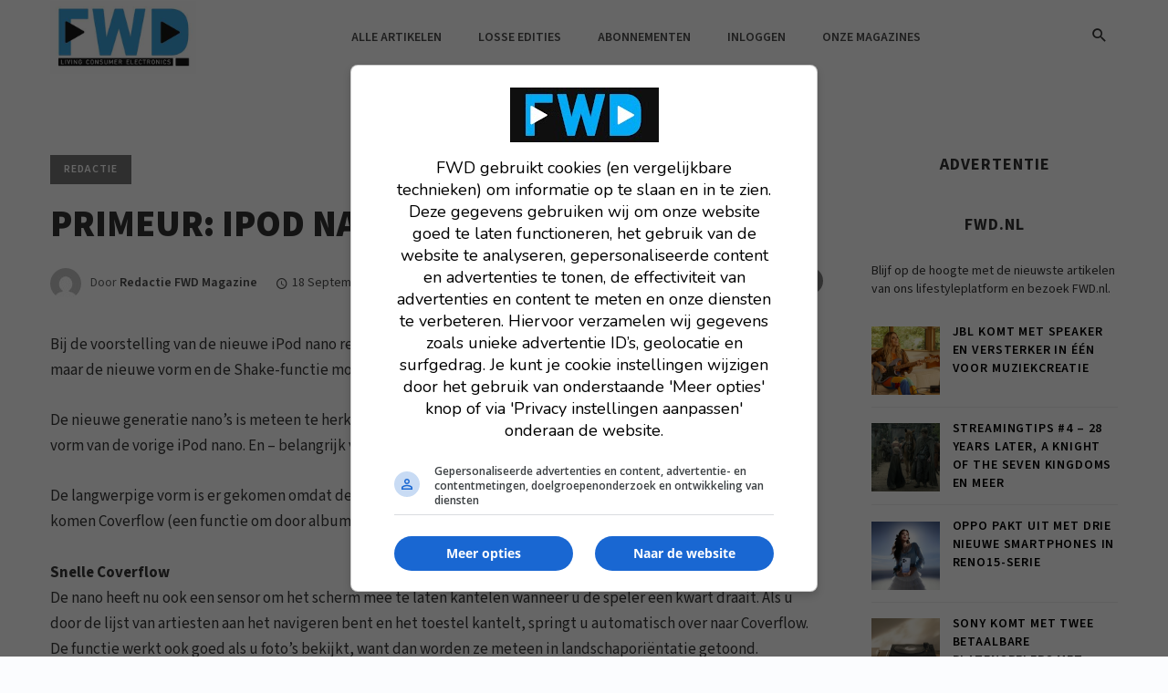

--- FILE ---
content_type: text/html; charset=UTF-8
request_url: https://dev.fwdmagazine.be/2008/primeur-ipod-nano-getest/
body_size: 18042
content:
<!DOCTYPE html>
<html lang="nl-NL">
<head>
    <meta charset="UTF-8" />

    <meta name="viewport" content="width=device-width, initial-scale=1"/>

    <link rel="profile" href="//gmpg.org/xfn/11" />

    <!-- Schema meta -->
        <script type="application/ld+json">
{
          "@context": "http://schema.org",
          "@type": "NewsArticle",
          "mainEntityOfPage": {
            "@type": "WebPage",
            "@id": "https://dev.fwdmagazine.be/2008/primeur-ipod-nano-getest/"
          },
          "headline": "Primeur: iPod nano getest",
                    "image": [
            "https://dev.fwdmagazine.be/wp-content/uploads/1/2008_38_080918_nano2.jpg"
           ],
                    
          "datePublished": "2008-09-18T17:21:09+00:00",
          "dateModified": "2020-08-14T16:27:14+00:00",
          "author": {
            "@type": "Person",
            "name": "Redactie FWD Magazine"
          },
           "publisher": {
            "@type": "Organization",
            "name": "FWD Magazine | Hét lifestylemagazine over consumentenelektronica",
            "logo": {
              "@type": "ImageObject",
              "url": "https://dev.fwdmagazine.be/wp-content/uploads/2022/07/FWD-logo-nieuw.jpg"
            }
          },
          "description": ""
        }
        </script>
    
    <title>Primeur: iPod nano getest &#8211; FWD Magazine | Hét lifestylemagazine over consumentenelektronica</title>
<script type="application/javascript">var ajaxurl = "https://dev.fwdmagazine.be/wp-admin/admin-ajax.php"</script><meta name='robots' content='max-image-preview:large' />
<link rel='dns-prefetch' href='//fonts.googleapis.com' />
<link rel='preconnect' href='https://fonts.gstatic.com' crossorigin />
<link rel="alternate" type="application/rss+xml" title="FWD Magazine | Hét lifestylemagazine over consumentenelektronica &raquo; feed" href="https://dev.fwdmagazine.be/feed/" />
<link rel="alternate" type="application/rss+xml" title="FWD Magazine | Hét lifestylemagazine over consumentenelektronica &raquo; reacties feed" href="https://dev.fwdmagazine.be/comments/feed/" />
<link rel="alternate" title="oEmbed (JSON)" type="application/json+oembed" href="https://dev.fwdmagazine.be/wp-json/oembed/1.0/embed?url=https%3A%2F%2Fdev.fwdmagazine.be%2F2008%2Fprimeur-ipod-nano-getest%2F" />
<link rel="alternate" title="oEmbed (XML)" type="text/xml+oembed" href="https://dev.fwdmagazine.be/wp-json/oembed/1.0/embed?url=https%3A%2F%2Fdev.fwdmagazine.be%2F2008%2Fprimeur-ipod-nano-getest%2F&#038;format=xml" />
<style id='wp-img-auto-sizes-contain-inline-css' type='text/css'>
img:is([sizes=auto i],[sizes^="auto," i]){contain-intrinsic-size:3000px 1500px}
/*# sourceURL=wp-img-auto-sizes-contain-inline-css */
</style>
<style id='wp-emoji-styles-inline-css' type='text/css'>

	img.wp-smiley, img.emoji {
		display: inline !important;
		border: none !important;
		box-shadow: none !important;
		height: 1em !important;
		width: 1em !important;
		margin: 0 0.07em !important;
		vertical-align: -0.1em !important;
		background: none !important;
		padding: 0 !important;
	}
/*# sourceURL=wp-emoji-styles-inline-css */
</style>
<style id='wp-block-library-inline-css' type='text/css'>
:root{--wp-block-synced-color:#7a00df;--wp-block-synced-color--rgb:122,0,223;--wp-bound-block-color:var(--wp-block-synced-color);--wp-editor-canvas-background:#ddd;--wp-admin-theme-color:#007cba;--wp-admin-theme-color--rgb:0,124,186;--wp-admin-theme-color-darker-10:#006ba1;--wp-admin-theme-color-darker-10--rgb:0,107,160.5;--wp-admin-theme-color-darker-20:#005a87;--wp-admin-theme-color-darker-20--rgb:0,90,135;--wp-admin-border-width-focus:2px}@media (min-resolution:192dpi){:root{--wp-admin-border-width-focus:1.5px}}.wp-element-button{cursor:pointer}:root .has-very-light-gray-background-color{background-color:#eee}:root .has-very-dark-gray-background-color{background-color:#313131}:root .has-very-light-gray-color{color:#eee}:root .has-very-dark-gray-color{color:#313131}:root .has-vivid-green-cyan-to-vivid-cyan-blue-gradient-background{background:linear-gradient(135deg,#00d084,#0693e3)}:root .has-purple-crush-gradient-background{background:linear-gradient(135deg,#34e2e4,#4721fb 50%,#ab1dfe)}:root .has-hazy-dawn-gradient-background{background:linear-gradient(135deg,#faaca8,#dad0ec)}:root .has-subdued-olive-gradient-background{background:linear-gradient(135deg,#fafae1,#67a671)}:root .has-atomic-cream-gradient-background{background:linear-gradient(135deg,#fdd79a,#004a59)}:root .has-nightshade-gradient-background{background:linear-gradient(135deg,#330968,#31cdcf)}:root .has-midnight-gradient-background{background:linear-gradient(135deg,#020381,#2874fc)}:root{--wp--preset--font-size--normal:16px;--wp--preset--font-size--huge:42px}.has-regular-font-size{font-size:1em}.has-larger-font-size{font-size:2.625em}.has-normal-font-size{font-size:var(--wp--preset--font-size--normal)}.has-huge-font-size{font-size:var(--wp--preset--font-size--huge)}.has-text-align-center{text-align:center}.has-text-align-left{text-align:left}.has-text-align-right{text-align:right}.has-fit-text{white-space:nowrap!important}#end-resizable-editor-section{display:none}.aligncenter{clear:both}.items-justified-left{justify-content:flex-start}.items-justified-center{justify-content:center}.items-justified-right{justify-content:flex-end}.items-justified-space-between{justify-content:space-between}.screen-reader-text{border:0;clip-path:inset(50%);height:1px;margin:-1px;overflow:hidden;padding:0;position:absolute;width:1px;word-wrap:normal!important}.screen-reader-text:focus{background-color:#ddd;clip-path:none;color:#444;display:block;font-size:1em;height:auto;left:5px;line-height:normal;padding:15px 23px 14px;text-decoration:none;top:5px;width:auto;z-index:100000}html :where(.has-border-color){border-style:solid}html :where([style*=border-top-color]){border-top-style:solid}html :where([style*=border-right-color]){border-right-style:solid}html :where([style*=border-bottom-color]){border-bottom-style:solid}html :where([style*=border-left-color]){border-left-style:solid}html :where([style*=border-width]){border-style:solid}html :where([style*=border-top-width]){border-top-style:solid}html :where([style*=border-right-width]){border-right-style:solid}html :where([style*=border-bottom-width]){border-bottom-style:solid}html :where([style*=border-left-width]){border-left-style:solid}html :where(img[class*=wp-image-]){height:auto;max-width:100%}:where(figure){margin:0 0 1em}html :where(.is-position-sticky){--wp-admin--admin-bar--position-offset:var(--wp-admin--admin-bar--height,0px)}@media screen and (max-width:600px){html :where(.is-position-sticky){--wp-admin--admin-bar--position-offset:0px}}

/*# sourceURL=wp-block-library-inline-css */
</style><style id='global-styles-inline-css' type='text/css'>
:root{--wp--preset--aspect-ratio--square: 1;--wp--preset--aspect-ratio--4-3: 4/3;--wp--preset--aspect-ratio--3-4: 3/4;--wp--preset--aspect-ratio--3-2: 3/2;--wp--preset--aspect-ratio--2-3: 2/3;--wp--preset--aspect-ratio--16-9: 16/9;--wp--preset--aspect-ratio--9-16: 9/16;--wp--preset--color--black: #000000;--wp--preset--color--cyan-bluish-gray: #abb8c3;--wp--preset--color--white: #ffffff;--wp--preset--color--pale-pink: #f78da7;--wp--preset--color--vivid-red: #cf2e2e;--wp--preset--color--luminous-vivid-orange: #ff6900;--wp--preset--color--luminous-vivid-amber: #fcb900;--wp--preset--color--light-green-cyan: #7bdcb5;--wp--preset--color--vivid-green-cyan: #00d084;--wp--preset--color--pale-cyan-blue: #8ed1fc;--wp--preset--color--vivid-cyan-blue: #0693e3;--wp--preset--color--vivid-purple: #9b51e0;--wp--preset--gradient--vivid-cyan-blue-to-vivid-purple: linear-gradient(135deg,rgb(6,147,227) 0%,rgb(155,81,224) 100%);--wp--preset--gradient--light-green-cyan-to-vivid-green-cyan: linear-gradient(135deg,rgb(122,220,180) 0%,rgb(0,208,130) 100%);--wp--preset--gradient--luminous-vivid-amber-to-luminous-vivid-orange: linear-gradient(135deg,rgb(252,185,0) 0%,rgb(255,105,0) 100%);--wp--preset--gradient--luminous-vivid-orange-to-vivid-red: linear-gradient(135deg,rgb(255,105,0) 0%,rgb(207,46,46) 100%);--wp--preset--gradient--very-light-gray-to-cyan-bluish-gray: linear-gradient(135deg,rgb(238,238,238) 0%,rgb(169,184,195) 100%);--wp--preset--gradient--cool-to-warm-spectrum: linear-gradient(135deg,rgb(74,234,220) 0%,rgb(151,120,209) 20%,rgb(207,42,186) 40%,rgb(238,44,130) 60%,rgb(251,105,98) 80%,rgb(254,248,76) 100%);--wp--preset--gradient--blush-light-purple: linear-gradient(135deg,rgb(255,206,236) 0%,rgb(152,150,240) 100%);--wp--preset--gradient--blush-bordeaux: linear-gradient(135deg,rgb(254,205,165) 0%,rgb(254,45,45) 50%,rgb(107,0,62) 100%);--wp--preset--gradient--luminous-dusk: linear-gradient(135deg,rgb(255,203,112) 0%,rgb(199,81,192) 50%,rgb(65,88,208) 100%);--wp--preset--gradient--pale-ocean: linear-gradient(135deg,rgb(255,245,203) 0%,rgb(182,227,212) 50%,rgb(51,167,181) 100%);--wp--preset--gradient--electric-grass: linear-gradient(135deg,rgb(202,248,128) 0%,rgb(113,206,126) 100%);--wp--preset--gradient--midnight: linear-gradient(135deg,rgb(2,3,129) 0%,rgb(40,116,252) 100%);--wp--preset--font-size--small: 13px;--wp--preset--font-size--medium: 20px;--wp--preset--font-size--large: 36px;--wp--preset--font-size--x-large: 42px;--wp--preset--spacing--20: 0.44rem;--wp--preset--spacing--30: 0.67rem;--wp--preset--spacing--40: 1rem;--wp--preset--spacing--50: 1.5rem;--wp--preset--spacing--60: 2.25rem;--wp--preset--spacing--70: 3.38rem;--wp--preset--spacing--80: 5.06rem;--wp--preset--shadow--natural: 6px 6px 9px rgba(0, 0, 0, 0.2);--wp--preset--shadow--deep: 12px 12px 50px rgba(0, 0, 0, 0.4);--wp--preset--shadow--sharp: 6px 6px 0px rgba(0, 0, 0, 0.2);--wp--preset--shadow--outlined: 6px 6px 0px -3px rgb(255, 255, 255), 6px 6px rgb(0, 0, 0);--wp--preset--shadow--crisp: 6px 6px 0px rgb(0, 0, 0);}:where(.is-layout-flex){gap: 0.5em;}:where(.is-layout-grid){gap: 0.5em;}body .is-layout-flex{display: flex;}.is-layout-flex{flex-wrap: wrap;align-items: center;}.is-layout-flex > :is(*, div){margin: 0;}body .is-layout-grid{display: grid;}.is-layout-grid > :is(*, div){margin: 0;}:where(.wp-block-columns.is-layout-flex){gap: 2em;}:where(.wp-block-columns.is-layout-grid){gap: 2em;}:where(.wp-block-post-template.is-layout-flex){gap: 1.25em;}:where(.wp-block-post-template.is-layout-grid){gap: 1.25em;}.has-black-color{color: var(--wp--preset--color--black) !important;}.has-cyan-bluish-gray-color{color: var(--wp--preset--color--cyan-bluish-gray) !important;}.has-white-color{color: var(--wp--preset--color--white) !important;}.has-pale-pink-color{color: var(--wp--preset--color--pale-pink) !important;}.has-vivid-red-color{color: var(--wp--preset--color--vivid-red) !important;}.has-luminous-vivid-orange-color{color: var(--wp--preset--color--luminous-vivid-orange) !important;}.has-luminous-vivid-amber-color{color: var(--wp--preset--color--luminous-vivid-amber) !important;}.has-light-green-cyan-color{color: var(--wp--preset--color--light-green-cyan) !important;}.has-vivid-green-cyan-color{color: var(--wp--preset--color--vivid-green-cyan) !important;}.has-pale-cyan-blue-color{color: var(--wp--preset--color--pale-cyan-blue) !important;}.has-vivid-cyan-blue-color{color: var(--wp--preset--color--vivid-cyan-blue) !important;}.has-vivid-purple-color{color: var(--wp--preset--color--vivid-purple) !important;}.has-black-background-color{background-color: var(--wp--preset--color--black) !important;}.has-cyan-bluish-gray-background-color{background-color: var(--wp--preset--color--cyan-bluish-gray) !important;}.has-white-background-color{background-color: var(--wp--preset--color--white) !important;}.has-pale-pink-background-color{background-color: var(--wp--preset--color--pale-pink) !important;}.has-vivid-red-background-color{background-color: var(--wp--preset--color--vivid-red) !important;}.has-luminous-vivid-orange-background-color{background-color: var(--wp--preset--color--luminous-vivid-orange) !important;}.has-luminous-vivid-amber-background-color{background-color: var(--wp--preset--color--luminous-vivid-amber) !important;}.has-light-green-cyan-background-color{background-color: var(--wp--preset--color--light-green-cyan) !important;}.has-vivid-green-cyan-background-color{background-color: var(--wp--preset--color--vivid-green-cyan) !important;}.has-pale-cyan-blue-background-color{background-color: var(--wp--preset--color--pale-cyan-blue) !important;}.has-vivid-cyan-blue-background-color{background-color: var(--wp--preset--color--vivid-cyan-blue) !important;}.has-vivid-purple-background-color{background-color: var(--wp--preset--color--vivid-purple) !important;}.has-black-border-color{border-color: var(--wp--preset--color--black) !important;}.has-cyan-bluish-gray-border-color{border-color: var(--wp--preset--color--cyan-bluish-gray) !important;}.has-white-border-color{border-color: var(--wp--preset--color--white) !important;}.has-pale-pink-border-color{border-color: var(--wp--preset--color--pale-pink) !important;}.has-vivid-red-border-color{border-color: var(--wp--preset--color--vivid-red) !important;}.has-luminous-vivid-orange-border-color{border-color: var(--wp--preset--color--luminous-vivid-orange) !important;}.has-luminous-vivid-amber-border-color{border-color: var(--wp--preset--color--luminous-vivid-amber) !important;}.has-light-green-cyan-border-color{border-color: var(--wp--preset--color--light-green-cyan) !important;}.has-vivid-green-cyan-border-color{border-color: var(--wp--preset--color--vivid-green-cyan) !important;}.has-pale-cyan-blue-border-color{border-color: var(--wp--preset--color--pale-cyan-blue) !important;}.has-vivid-cyan-blue-border-color{border-color: var(--wp--preset--color--vivid-cyan-blue) !important;}.has-vivid-purple-border-color{border-color: var(--wp--preset--color--vivid-purple) !important;}.has-vivid-cyan-blue-to-vivid-purple-gradient-background{background: var(--wp--preset--gradient--vivid-cyan-blue-to-vivid-purple) !important;}.has-light-green-cyan-to-vivid-green-cyan-gradient-background{background: var(--wp--preset--gradient--light-green-cyan-to-vivid-green-cyan) !important;}.has-luminous-vivid-amber-to-luminous-vivid-orange-gradient-background{background: var(--wp--preset--gradient--luminous-vivid-amber-to-luminous-vivid-orange) !important;}.has-luminous-vivid-orange-to-vivid-red-gradient-background{background: var(--wp--preset--gradient--luminous-vivid-orange-to-vivid-red) !important;}.has-very-light-gray-to-cyan-bluish-gray-gradient-background{background: var(--wp--preset--gradient--very-light-gray-to-cyan-bluish-gray) !important;}.has-cool-to-warm-spectrum-gradient-background{background: var(--wp--preset--gradient--cool-to-warm-spectrum) !important;}.has-blush-light-purple-gradient-background{background: var(--wp--preset--gradient--blush-light-purple) !important;}.has-blush-bordeaux-gradient-background{background: var(--wp--preset--gradient--blush-bordeaux) !important;}.has-luminous-dusk-gradient-background{background: var(--wp--preset--gradient--luminous-dusk) !important;}.has-pale-ocean-gradient-background{background: var(--wp--preset--gradient--pale-ocean) !important;}.has-electric-grass-gradient-background{background: var(--wp--preset--gradient--electric-grass) !important;}.has-midnight-gradient-background{background: var(--wp--preset--gradient--midnight) !important;}.has-small-font-size{font-size: var(--wp--preset--font-size--small) !important;}.has-medium-font-size{font-size: var(--wp--preset--font-size--medium) !important;}.has-large-font-size{font-size: var(--wp--preset--font-size--large) !important;}.has-x-large-font-size{font-size: var(--wp--preset--font-size--x-large) !important;}
/*# sourceURL=global-styles-inline-css */
</style>

<style id='classic-theme-styles-inline-css' type='text/css'>
/*! This file is auto-generated */
.wp-block-button__link{color:#fff;background-color:#32373c;border-radius:9999px;box-shadow:none;text-decoration:none;padding:calc(.667em + 2px) calc(1.333em + 2px);font-size:1.125em}.wp-block-file__button{background:#32373c;color:#fff;text-decoration:none}
/*# sourceURL=/wp-includes/css/classic-themes.min.css */
</style>
<link rel='stylesheet' id='contact-form-7-css' href='https://dev.fwdmagazine.be/wp-content/plugins/contact-form-7/includes/css/styles.css?ver=5.6' type='text/css' media='all' />
<link rel='stylesheet' id='bootstrap-css' href='https://dev.fwdmagazine.be/wp-content/themes/barley/css/vendors/bootstrap.css?ver=6.9' type='text/css' media='all' />
<link rel='stylesheet' id='owl-carousel-css' href='https://dev.fwdmagazine.be/wp-content/themes/barley/css/vendors/owl-carousel.css?ver=6.9' type='text/css' media='all' />
<link rel='stylesheet' id='flickity-css' href='https://dev.fwdmagazine.be/wp-content/themes/barley/css/vendors/flickity.css?ver=6.9' type='text/css' media='all' />
<link rel='stylesheet' id='fotorama-css' href='https://dev.fwdmagazine.be/wp-content/themes/barley/css/vendors/fotorama.css?ver=6.9' type='text/css' media='all' />
<link rel='stylesheet' id='magnific-css' href='https://dev.fwdmagazine.be/wp-content/themes/barley/css/vendors/magnific.css?ver=6.9' type='text/css' media='all' />
<link rel='stylesheet' id='perfect-scrollbar-css' href='https://dev.fwdmagazine.be/wp-content/themes/barley/css/vendors/perfect-scrollbar.css?ver=6.9' type='text/css' media='all' />
<link rel='stylesheet' id='barley-style-css' href='https://dev.fwdmagazine.be/wp-content/themes/barley/css/barley-style.css?ver=6.9' type='text/css' media='all' />
<style id='barley-style-inline-css' type='text/css'>
 .barley-design {
                --color-primary: #767676;
            } .post--horizontal-text-box-has-background .post__text, .barley-design .atbs-featured-slider .post__text, .post--horizontal-text-has-background .post__text {
                background-color: rgba(118, 118, 118,0.93);
            } ::selection {color: #FFF; background: #767676;}::-webkit-selection {color: #FFF; background: #767676;}a, a:hover, a:focus, a:active, .color-primary, .site-title, 
            .barley-featured-module .main-slider .post__cat:before, .barley-featured-module .main-slider .post__cat:after,
            .barley-design .mobile-header--dark .mobile-header-btn,
            .barley-design .navigation--inline > li.current-menu-item > a,
            .barley-design .navigation--inline > li:hover > a,
            .barley-design .navigation--inline > li:focus-within > a,
            .barley-design .navigation--inline > li > a:focus,
            .barley-design .barley-post-vertical span.readmore-text:hover,
            .barley-design .barley-post-vertical span.readmore-text:focus,
            .barley-design .large-post span.readmore-text:hover,
            .barley-design .large-post span.readmore-text:focus,
            .post__meta .entry-author__name:hover, .post__meta a.entry-author__name:hover,
            .post__meta .entry-author__name:focus, .post__meta a.entry-author__name:focus,
            .barley-design .large-post .post__cat__wrap a:hover,
            .barley-design .large-post .post__cat__wrap a:focus,
            .elementor-widget-wp-widget-archives li > a:hover,
            .widget_archive li > a:hover,
            .elementor-widget-wp-widget-archives li > a:focus,
            .widget_archive li > a:focus,
            .elementor-widget-wp-widget-calendar tfoot a:hover,
            .widget_calendar tfoot a:hover,
            .elementor-widget-wp-widget-calendar tfoot a:focus,
            .widget_calendar tfoot a:focus,
            .elementor-widget-wp-widget-categories li > a:hover,
            .widget_categories li > a:hover,
            .elementor-widget-wp-widget-categories li > a:focus,
            .widget_categories li > a:focus,
            .elementor-widget-wp-widget-pages li > a:hover,
            .widget_pages li > a:hover,
            .elementor-widget-wp-widget-pages li > a:focus,
            .widget_pages li > a:focus,
            .elementor-widget-wp-widget-meta li > a:hover,
            .widget_meta li > a:hover,
            .elementor-widget-wp-widget-meta li > a:focus,
            .widget_meta li > a:focus,
            .elementor-widget-wp-widget-recent-comments .recentcomments > a:hover,
            .widget_recent_comments .recentcomments > a:hover,
            .elementor-widget-wp-widget-recent-comments .recentcomments > a:focus,
            .widget_recent_comments .recentcomments > a:focus,
            .widget_recent_entries li > a:hover,
            .elementor-widget-wp-widget-recent-posts li > a:hover,
            .widget_recent_entries li > a:focus,
            .elementor-widget-wp-widget-recent-posts li > a:focus,
            ..elementor-widget-wp-widget-recent-rss a.rsswidget:hover,
            .widget_rss a.rsswidget:hover,
            ..elementor-widget-wp-widget-recent-rss a.rsswidget:focus,
            .widget_rss a.rsswidget:focus,
            .widget_nav_menu li > a:hover,
            .widget_nav_menu li > a:focus,
            .social-list > li > a:hover,
            .social-list > li > a:focus,
            .author-box .author-info a:hover, .author-box .author-bio a:hover,
            .author-box .author-info a:focus, .author-box .author-bio a:focus,
            .comment-form .logged-in-as a:hover,
            .comment-form .logged-in-as a:focus,
            .author-box .author-name a:hover, .author-box .author-name a:focus, .post__title.atbsStickyMark a:after,
            .wc-block-grid__product-rating .star-rating span:before,
            .wc-block-grid__product-rating .wc-block-grid__product-rating__stars span:before,
            .woocommerce-message::before, .woocommerce-info::before, .woocommerce-error::before,
            .woocommerce-downloads .woocommerce-info:before,
            .woocommerce.widget_product_tag_cloud .tagcloud a:hover,
            .woocommerce.widget_product_tag_cloud .tagcloud a:focus,
            .woocommerce-MyAccount-navigation .woocommerce-MyAccount-navigation-link a:hover,
            .woocommerce-MyAccount-navigation .woocommerce-MyAccount-navigation-link a:focus,
            .woocommerce-MyAccount-navigation .woocommerce-MyAccount-navigation-link.is-active a,
            .woocommerce div.product p.price,
            .woocommerce div.product span.price,
            .woocommerce .star-rating span::before
            {color: #767676;}.barley-design .atbs-featured-slider .owl-prev:hover, .barley-design .atbs-featured-slider .owl-prev:focus, .barley-design .atbs-featured-slider .owl-next:hover, .barley-design .atbs-featured-slider .owl-next:focus, .single-post .barley-nav-post .posts-nav__label span, .single-post .posts-navigation .navigation-button, .barley-design .site-footer__section, .primary-bg-color, .navigation--main > li > a:before, .post__cat--bg, a.post__cat--bg, .entry-cat--bg, a.entry-cat--bg,
            .atbs-block .subscribe-form__inner, .promo-boxes--name, .barley-org-pagination__item-current, .barley-org-pagination--next-n-prev .barley-org-pagination__item,
            .barley-org-pagination__item-current:hover, .barley-org-pagination__item-current:focus, .barley-org-pagination__item-current:focus, .barley-org-pagination__item-current:active,
            .barley-design .atbs-review__inner .post-score,
            .barley-design .overlay-item .post-score,
            .barley-design .navigation--main > li > a:before,
            .barley-design li.current-menu-item>a:before,
            .barley-design .atbs-featured-slider .post__text .post__cat,
            .barley-design .atbs-featured-slider .owl-prev,
            .barley-design .atbs-featured-slider .owl-next,
            .barley-design .barley-post-vertical .post__thumb .post__cat__wrap a,
            .barley-design .atbs-pagination .btn,
            .barley-design .single-body .atbs-pagination .atbs-pagination__item,
            .barley-design .single-body .atbs-pagination .atbs-pagination__item:hover,
            .barley-design .single-body .atbs-pagination .atbs-pagination__item:focus,
            .single-post .post-cat__wrap a,
            .atbs-block.barley-subscribe-form .subscribe-form__inner,
            .atbs-block.barley-subscribe-form  .subscribe-form__fields input[type='submit'],
            .barley-design .atbs-pagination .atbs-pagination__item-current, 
            .barley-design .atbs-pagination .atbs-pagination__item:hover,
            .barley-design .atbs-pagination .atbs-pagination__item:focus,
            .barley-design .atbs-subscribe input.btn:hover,
            .barley-design .atbs-subscribe input.btn:focus,
            .single-post .entry-tags ul li a:hover,
            .single-post .entry-tags ul li a:focus,
            .single-post .barley-nav-post:hover span,
            .single-post .barley-nav-post:hover .navigation-button,
            .category-tile__name,
            .single-post .single-content .post-share-and-meta .post-share__wrap .post-sharing a, .single-post .comment-form .form-submit input[type='submit'], .post-password-form input[type=submit], .post-password-form input[type=submit]:hover, .post-password-form input[type=submit]:focus,
            div.wpforms-container-full .wpforms-form button[type=submit], div.wpforms-container-full .wpforms-form button[type=submit]:hover, div.wpforms-container-full .wpforms-form button[type=submit]:focus,
            .woocommerce ul.products li.product .onsale,
            .woocommerce .wc-block-grid__product .wp-block-button__link:hover,
            .woocommerce .wc-block-grid__product .wp-block-button__link:focus,
            .woocommerce #respond input#submit:hover, .woocommerce a.button:hover, 
            .woocommerce #respond input#submit:focus, .woocommerce a.button:focus, 
            .woocommerce button.button:hover, .woocommerce input.button:hover, 
            .woocommerce button.button:focus, .woocommerce input.button:focus, 
            .woocommerce nav.woocommerce-pagination ul li a:focus, 
            .woocommerce nav.woocommerce-pagination ul li a:hover,
            .woocommerce nav.woocommerce-pagination ul li span.current,
            .woocommerce button.button, .woocommerce a.button.wc-backward,
            .woocommerce .widget_shopping_cart .buttons a,
            .woocommerce.widget_shopping_cart .buttons a
            .woocommerce.widget_product_search .woocommerce-product-search button,
            .woocommerce a.button.alt,
            .woocommerce a.button.alt:hover,
            .woocommerce a.button.alt:focus,
            .woocommerce button.button.alt,
            .woocommerce button.button.alt:hover,
            .woocommerce button.button.alt:focus,
            .woocommerce-message a.button,
            .woocommerce-downloads .woocommerce-Message a.button,
            .woocommerce span.onsale,
            .woocommerce div.product .woocommerce-tabs ul.tabs li.active,
            .woocommerce-Tabs-panel .comment-reply-title:before,
            .woocommerce #respond input#submit,
            .woocommerce-account .addresses .title a.edit,
            .editor-styles-wrapper .wc-block-grid__products .wc-block-grid__product .wc-block-grid__product-onsale,
            .wc-block-grid__product-onsale, .atbs-style-page-content-store .wp-block-cover .wp-block-button__link,
            .atbs-style-page-content-store .wp-block-button__link:hover,
            .atbs-style-page-content-store .wp-block-button__link:focus,
            .atbs-style-page-content-store .wp-block-button__link:active,
            .atbs-style-page-content-store .wp-block-button__link:focus,
            .atbs-style-page-content-store .wp-block-button__link:active:focus,
            .woocommerce ul.products li.product .button
            {background-color: #767676;}.woocommerce-error, .woocommerce-message, .woocommerce-info 
            {border-top-color: #767676;}.barley-gallery-slider .fotorama__thumb-border, .barley-design .barley-post-vertical span.readmore-text:hover,
            .barley-design .large-post span.readmore-text:hover,
            .single-post .entry-tags ul li a:hover,
            .single-post .entry-tags ul li a:focus,
            .single-post .comment-form .form-submit input[type='submit']:hover
            .single-post .comment-form .form-submit input[type='submit']:focus
            {border-color: #767676;} .navigation--offcanvas li > a:after
            {border-right-color: #767676;}
/*# sourceURL=barley-style-inline-css */
</style>
<link rel="preload" as="style" href="https://fonts.googleapis.com/css?family=Source%20Sans%203:200,300,400,500,600,700,800,900,200italic,300italic,400italic,500italic,600italic,700italic,800italic,900italic&#038;display=swap&#038;ver=1657276047" /><link rel="stylesheet" href="https://fonts.googleapis.com/css?family=Source%20Sans%203:200,300,400,500,600,700,800,900,200italic,300italic,400italic,500italic,600italic,700italic,800italic,900italic&#038;display=swap&#038;ver=1657276047" media="print" onload="this.media='all'"><noscript><link rel="stylesheet" href="https://fonts.googleapis.com/css?family=Source%20Sans%203:200,300,400,500,600,700,800,900,200italic,300italic,400italic,500italic,600italic,700italic,800italic,900italic&#038;display=swap&#038;ver=1657276047" /></noscript><script type="text/javascript" src="https://dev.fwdmagazine.be/wp-includes/js/jquery/jquery.min.js?ver=3.7.1" id="jquery-core-js"></script>
<script type="text/javascript" src="https://dev.fwdmagazine.be/wp-includes/js/jquery/jquery-migrate.min.js?ver=3.4.1" id="jquery-migrate-js"></script>
<link rel="https://api.w.org/" href="https://dev.fwdmagazine.be/wp-json/" /><link rel="alternate" title="JSON" type="application/json" href="https://dev.fwdmagazine.be/wp-json/wp/v2/posts/91607" /><link rel="EditURI" type="application/rsd+xml" title="RSD" href="https://dev.fwdmagazine.be/xmlrpc.php?rsd" />
<meta name="generator" content="WordPress 6.9" />
<link rel="canonical" href="https://dev.fwdmagazine.be/2008/primeur-ipod-nano-getest/" />
<link rel='shortlink' href='https://dev.fwdmagazine.be/?p=91607' />
<meta name="framework" content="Redux 4.2.14" />		<style type="text/css">
		.feedzy-rss-link-icon:after {
			content: url( "https://dev.fwdmagazine.be/wp-content/plugins/feedzy-rss-feeds/img/external-link.png" );
			margin-left: 3px;
		}
	</style>
		<link rel="icon" href="https://dev.fwdmagazine.be/wp-content/uploads/2022/07/cropped-FWD-favicon-32x32.png" sizes="32x32" />
<link rel="icon" href="https://dev.fwdmagazine.be/wp-content/uploads/2022/07/cropped-FWD-favicon-192x192.png" sizes="192x192" />
<link rel="apple-touch-icon" href="https://dev.fwdmagazine.be/wp-content/uploads/2022/07/cropped-FWD-favicon-180x180.png" />
<meta name="msapplication-TileImage" content="https://dev.fwdmagazine.be/wp-content/uploads/2022/07/cropped-FWD-favicon-270x270.png" />
		<style type="text/css" id="wp-custom-css">
			.entry-content a {
    color: #3da3dd;
		text-decoration: underline;
}

.theiaStickySidebar a {
	font-family: "Source Sans 3";
	color: black !important;
	text-transform: uppercase;
	font-weight: 600;
	font-size: 14px;
	letter-spacing: 0.06em
}


.barley--latest-postwidget-content a {
	font-family: "Source Sans 3" !important;
	color: black !important;
	text-transform: uppercase;
	font-weight: 600 !important;
	font-size: 14px !important;
	letter-spacing: 0.06em
}


@media (max-width: 767px){
.barley-design .atbs-about .barley-heading h4 {
    font-size: 49px;
}
	.owl-nav.disabled{ display:none!important; }
	
	.posts-navigation.single-entry-section.clearfix>div {
    float: left;
    width: 49%;
}
	.posts-navigation.single-entry-section.clearfix {
    margin: 0;
    padding: 0;
}
}

img.image-right {
    float: right;
    padding: 0 20px 0 20px;
}		</style>
		<style id="barley_option-dynamic-css" title="dynamic-css" class="redux-options-output">body{font-family:"Source Sans 3",Arial, Helvetica, sans-serif;font-display:swap;}.barley-design .atbs-featured-slider .post__title, .barley-design .barley-heading h4, .barley-design .atbs-about .about_title h3, 
            .barley-design .large-post .post__title, .barley-design .barley-post-vertical .post__title, .inside__title h4, .single-post .posts-navigation .posts-nav__label, 
            .single-post .single-content .post__title, .post__title, .entry-title, h1, h2, h3, h4, h5, h6, .h1, .h2, .h3, .h4, .h5, .h6, .text-font-primary, .social-tile__title, 
            .widget_recent_comments .recentcomments > a, .widget_recent_entries li > a, .modal-title.modal-title, .author-box .author-name a, .comment-author, .widget_calendar caption, 
            .widget_archive li > a, .widget_categories li>a, .widget_meta ul, .widget_recent_comments .recentcomments>a, .widget_recent_entries li>a, .widget_pages li>a, .mobile-header-btn, .navigation-bar-btn, 
            .navigation, .menu, .barley-mega-menu__inner > .sub-menu > li > a, .navigation, .widget_recent_comments .recentcomments > a,
            .product.type-product .products h2, .woocommerce div.product .product_title, .elementor-widget > .elementor-widget-container > h5, .widget__title .widget__title-text, .comment-reply-title, .comments-title, .comments-title__text, .comments-title .add-comment, 
            .block-heading .block-heading__title, .atbs-style-page-content-store .wc-block-grid__product .wc-block-grid__product-title, .woocommerce div.product .product_title, .woocommerce div.product p.price, 
            .woocommerce div.product span.price, .woocommerce-Tabs-panel h2, .product.type-product .products h2, .woocommerce-message,
            .woocommerce-Tabs-panel .comment-reply-title{font-family:"Source Sans 3",Arial, Helvetica, sans-serif;font-display:swap;}.barley-design .atbs-featured-slider .post__text, .barley-design .atbs-featured-slider .post__excerpt, .barley-design .atbs-about .about_information p,
             .barley-design .atbs-post-carousel-3 .post-slider__inner .post__excerpt, .barley-design .widget-about__inner .widget__excerpt, .barley-404-block p, .text-font-secondary, .block-heading__subtitle,
             .widget_nav_menu ul, .navigation .sub-menu, .typography-copy blockquote, .comment-content blockquote,
             .woocommerce div.product p.price, .woocommerce div.product span.price,
             .woocommerce ul.products li.product .button, .woocommerce span.onsale, .woocommerce div.product form.cart .button,
             .woocommerce #respond input#submit, .woocommerce a.button, .woocommerce div.product form.cart .reset_variations,
             .atbs-style-page-content-store .wc-block-grid__product .wc-block-grid__product-title, .woocommerce-Price-amount.amount, .woocommerce ul.products li.product .price .amount, .woocommerce-cart .woocommerce-cart-form button.button, 
             .woocommerce-cart .woocommerce-cart-form button.button:disabled[disabled], .woocommerce button, .woocommerce-Address-title a{font-family:"Source Sans 3",Arial, Helvetica, sans-serif;font-display:swap;}.barley-design .atbs-featured-slider .post__text .post__cat, .barley-design .atbs-featured-slider span.readmore-text, .barley-design .atbs-featured-slider .post__meta .post-date, 
            .barley-design .atbs-about span.readmore-text, .barley-design .large-post .post__meta span, .barley-design span.readmore-text, 
            .barley-design .barley-post-vertical .post__thumb .post__cat__wrap a, .single-post .post-cat__wrap, .single-post .comments-views > span, .single-post .entry-tags-left, .author-box .author-name a span, 
            .barley-404-block a, .barley-design .navigation--inline > li a, .sharing-btn__text, .meta-text, a.meta-text, .meta-font, a.meta-font, .text-font-tertiary, 
            input[type="button"]:not(.btn), input[type="reset"]:not(.btn), input[type="submit"]:not(.btn), .btn, label, .category-tile__name, .page-nav, .post-score, .post-score-hexagon .post-score-value, 
            .post__cat, a.post__cat, .entry-cat, a.entry-cat, .read-more-link, .post__meta, .entry-meta, .entry-author__name, a.entry-author__name, .comments-count-box, .widget__title-text,
            .barley-widget-indexed-posts-a .posts-list > li .post__thumb:after, .barley-widget-indexed-posts-b .posts-list > li .post__title:after, .barley-widget-indexed-posts-c .list-index, 
            .social-tile__count, .widget_recent_comments .comment-author-link, .barley-video-box__playlist .is-playing .post__thumb:after, .barley-posts-listing-a .cat-title, .barley-news-ticker__heading, 
            .page-heading__title, .post-sharing__title, .post-sharing--simple .sharing-btn, .entry-action-btn, .entry-tags-title, .post-categories__title, .posts-navigation__label, 
            .comment-metadata, .comment-metadata a, .comment-reply-link, .countdown__digit, .modal-title, 
            .comment-meta, .comment .reply, .wp-caption, .gallery-caption, .widget-title, .btn, .logged-in-as, .countdown__digit, .barley-widget-indexed-posts-a .posts-list>li .post__thumb:after, 
            .barley-widget-indexed-posts-b .posts-list>li .post__title:after, .barley-widget-indexed-posts-c .list-index, .barley-horizontal-list .index, .barley-pagination, 
            .barley-pagination--next-n-prev .barley-pagination__label, .barley-design .site-footer__section .site-footer__section-right p,
            .woocommerce-product-details__short-description, .woocommerce div.product form.cart .quantity .qty, .woocommerce div.product .product_meta > span > *, .woocommerce div.product .product_meta > span,
            .woocommerce div.product .woocommerce-tabs .panel, .woocommerce-error, .woocommerce-message, .woocommerce-info,
            .woocommerce div.product form.cart table td label, .woocommerce div.product form.cart .variations select, .woocommerce-variation-description,#add_payment_method table.cart input, .woocommerce-cart table.cart input, 
            .woocommerce-checkout table.cart input, .woocommerce form .form-row input.input-text, .woocommerce form .form-row textarea, .woocommerce-privacy-policy-text,
            .woocommerce-MyAccount-content p, .woocommerce-account .addresses address{font-family:"Source Sans 3",Arial, Helvetica, sans-serif;font-display:swap;}.author-name a, .barley-design .atbs-post-carousel-3 .post-slider__inner .post-sliders .post__text-wrap .post__title, .post--horizontal-text-color-effect .post__title, .barley-design .large-post .post__title, .atbs--post-list .post--vertical .post__title, .barley-design .barley-post-vertical .post__title, .post__title{font-display:swap;}.navigation--offcanvas > li > a, .navigation--main > li > a{font-display:swap;}.barley-design .barley-heading h4,  .barley-design .atbs-block .page-heading h2, .barley-design .module-heading h4, .block-heading__title{font-display:swap;}.single-post .single-content .post__title,.single-post .author-box .author-name a{font-display:swap;}.comment-reply-title, .single .barley-design .block-heading__title{font-display:swap;}.inside__title h4, .widget__title-text{font-display:swap;}</style>    <script src="//s3.eu-central-1.amazonaws.com/onstuimig-tag-manager/base/adf-tm-base-min.js" async></script>

        <!-- Google tag (gtag.js) -->
    <script async src="https://www.googletagmanager.com/gtag/js?id=G-MEL6DFDFC0"></script>
    <script>
        window.dataLayer = window.dataLayer || [];
        function gtag(){dataLayer.push(arguments);}
        gtag('js', new Date());

        gtag('config', 'G-MEL6DFDFC0');
    </script>
    
</head>
<body class="wp-singular post-template-default single single-post postid-91607 single-format-standard wp-embed-responsive wp-theme-barley">

<div class="site-wrapper barley-design">
    <header class="site-header header-2">
        <!-- Mobile header -->
<div id="atbs-mobile-header" class="mobile-header visible-xs visible-sm ">
	<div class="mobile-header__inner mobile-header__inner--flex">
		<div class="header-branding header-branding--mobile mobile-header__section text-left">
			<div class="site-logo header-logo header-logo--mobile flexbox__item text-left atbs-barley-logo not-exist-img-logo">
				<a href="https://dev.fwdmagazine.be">
                                        <img class="barley-img-logo active" src="http://dev.fwdmagazine.be/wp-content/uploads/2022/07/FWD-logo-nieuw.jpg" alt="mobileLogo" />
                    <!-- logo dark mode -->
                                        <!-- logo dark mode -->
                                            
                </a>            
			</div>
		</div>
		<div class="mobile-header__section text-right">
			<div class="atbs-flexbox-header-icon">
				<button type="submit" class="mobile-header-btn js-search-dropdown-toggle">
					<i class="mdicon mdicon-search mdicon--last hidden-xs"></i><i class="mdicon mdicon-search visible-xs-inline-block"></i>
				</button>
				 
				<a href="#atbs-offcanvas-mobile" class="offcanvas-menu-toggle mobile-header-btn js-atbs-offcanvas-toggle">
					<i class="mdicon mdicon-menu mdicon--last hidden-xs"></i><i class="mdicon mdicon-menu visible-xs-inline-block"></i>
				</a>
			</div>
		</div>
	</div>
</div><!-- Mobile header -->        <!-- Navigation bar -->
    <nav class="navigation-bar navigation-bar--fullwidth hidden-xs hidden-sm js-sticky-header-holder">
                <div class="container">
            <div class="navigation-bar__inner">
                <div class="navigation-bar__section">
                                                                                    <div class="site-logo header-logo atbs-barley-logo not-exist-img-logo">
                        <a href="https://dev.fwdmagazine.be">
                            <!-- logo open -->
                                                            <img class="barley-img-logo active" src="http://dev.fwdmagazine.be/wp-content/uploads/2022/07/FWD-logo-nieuw.jpg" alt="logo" />
                                <!-- logo dark mode -->
                                                                <!-- logo dark mode -->
                                                        <!-- logo close -->
                        </a>
                    </div>
                </div>
                <div class="navigation-wrapper navigation-bar__section js-priority-nav text-center">
                    <div id="main-menu" class="menu-hoofdmenu-container"><ul id="menu-hoofdmenu" class="navigation navigation--main navigation--inline"><li id="menu-item-599" class="menu-item menu-item-type-custom menu-item-object-custom menu-item-599"><a href="https://fwdmagazine.be/author/redactie-fwd-magazine/">Alle artikelen</a></li>
<li id="menu-item-9" class="menu-item menu-item-type-custom menu-item-object-custom menu-item-9"><a href="https://fwdmagazine.be/fwd-magazine-koop-een-losse-editie/">Losse edities</a></li>
<li id="menu-item-523" class="menu-item menu-item-type-custom menu-item-object-custom menu-item-523"><a href="https://fwdmagazine.be/neem-een-abonnement/">Abonnementen</a></li>
<li id="menu-item-541" class="menu-item menu-item-type-custom menu-item-object-custom menu-item-541"><a href="https://dev.fwdmagazine.be/inloggen/">Inloggen</a></li>
<li id="menu-item-600" class="menu-item menu-item-type-post_type menu-item-object-page menu-item-600"><a href="https://dev.fwdmagazine.be/onze-magazines/">Onze magazines</a></li>
</ul></div>                </div>
                <div class="navigation-bar__section">
                                                <ul class="social-list list-horizontal ">
                                                                  
                            </ul>
                     
                </div>
                <div class="navigation-bar__section">
                    <button type="submit" class="navigation-bar-btn js-search-dropdown-toggle"><i class="mdicon mdicon-search"></i></button>
                </div>
            </div><!-- .navigation-bar__inner -->
        </div>
        <div id="header-search-dropdown" class="header-search-dropdown is-in-navbar">
    <div class="container">
    	<form class="search-form search-form--horizontal" method="get" action="https://dev.fwdmagazine.be/">
    		<div class="search-form__input-wrap">
    			<input type="text" name="s" class="search-form__input" placeholder="Search" value=""/>
    		</div>
    	</form>
    </div>
</div><!-- .header-search-dropdown -->    </nav><!-- Navigation-bar -->
    
</header><!-- Site header -->        <div id="adf-autonative" style="text-align:center; margin:20px auto 0 auto;"></div>
        <div id="adf-autonative2" style="text-align:center; margin:10px auto 0 auto;"></div>
        <div class="site-content single-entry atbs-barley-single-style-1">
    <div class="atbs-block atbs-layout-split atbs-block--fullwidth single-entry-wrap">
                <div class="container">
            <div class="row">
                <div class="atbs-main-col " role="main">
                    <article class="atbs-block post--single post-91607 post type-post status-publish format-standard has-post-thumbnail hentry category-algemeen">
                        <div class="single-content">
                                                        <header class="post__head">
                                <div class="post-cat__wrap">
                                <a class="post__cat cat-41 " href="https://dev.fwdmagazine.be/category/algemeen/">Redactie</a>                                </div>
								<h1 class="post__title typescale-4">Primeur: iPod nano getest</h1>
								                                
                                <div class="post-share-and-meta">
                                    <!-- Entry meta -->
<div class="entry-meta post__meta">
	<span class="entry-author">
        <img alt='Redactie FWD Magazine' src='https://secure.gravatar.com/avatar/dd7ca477280572cae88080413b4fcc5b247adbf542c46b82a118e1f73fe93d1a?s=34&#038;d=mm&#038;r=g' srcset='https://secure.gravatar.com/avatar/dd7ca477280572cae88080413b4fcc5b247adbf542c46b82a118e1f73fe93d1a?s=68&#038;d=mm&#038;r=g 2x' class='avatar avatar-34 photo entry-author__avatar' height='34' width='34' decoding='async'/>Door <a class="entry-author__name" title="Artikelen door Redactie FWD Magazine" rel="author" href="https://dev.fwdmagazine.be/author/redactie-fwd-magazine/">Redactie FWD Magazine</a>    </span>
    <time class="time published" datetime="2008-09-18T17:21:09+00:00" title="september 18, 2008 at 5:21 pm"><i class="mdicon mdicon-schedule"></i>18 september 2008</time></div>                                                                        <div class="post-share__wrap">
                                        <div class="entry-interaction entry-interaction--horizontal">
                                            <div class="post-sharing post-sharing--simple">
                                                <span class="sharing-btn__text">Delen: </span>
                                                <ul class="social-list social-list--md list-horizontal"><li><a onClick="window.open('http://www.facebook.com/sharer.php?u=https%3A%2F%2Fdev.fwdmagazine.be%2F2008%2Fprimeur-ipod-nano-getest%2F','Facebook','width=600,height=300,left='+(screen.availWidth/2-300)+',top='+(screen.availHeight/2-150)+''); return false;" href="http://www.facebook.com/sharer.php?u=https%3A%2F%2Fdev.fwdmagazine.be%2F2008%2Fprimeur-ipod-nano-getest%2F"><div class="share-item__icon"><i class="mdicon mdicon-facebook " title="Facebook"></i></div></a></li><li><a onClick="window.open('http://twitter.com/share?url=https%3A%2F%2Fdev.fwdmagazine.be%2F2008%2Fprimeur-ipod-nano-getest%2F&amp;text=Primeur:%20iPod%20nano%20getest','Twitter share','width=600,height=300,left='+(screen.availWidth/2-300)+',top='+(screen.availHeight/2-150)+''); return false;" href="http://twitter.com/share?url=https%3A%2F%2Fdev.fwdmagazine.be%2F2008%2Fprimeur-ipod-nano-getest%2F&amp;text=Primeur:%20iPod%20nano%20getest"><div class="share-item__icon"><i class="mdicon mdicon-twitter " title="Twitter"></i></div></a></li><li><a onClick="window.open('http://www.linkedin.com/shareArticle?mini=true&amp;url=https%3A%2F%2Fdev.fwdmagazine.be%2F2008%2Fprimeur-ipod-nano-getest%2F','Linkedin','width=863,height=500,left='+(screen.availWidth/2-431)+',top='+(screen.availHeight/2-250)+''); return false;" href="http://www.linkedin.com/shareArticle?mini=true&amp;url=https%3A%2F%2Fdev.fwdmagazine.be%2F2008%2Fprimeur-ipod-nano-getest%2F"><div class="share-item__icon"><i class="mdicon mdicon-linkedin " title="Linkedin"></i></div></a></li></ul>                                            </div>
                                        </div>
                                    </div>
                                    
                                                                    </div>
							</header>
                            
                            <div class="single-body entry-content typography-copy">
                                                                <p>Bij de voorstelling van de nieuwe iPod nano reageerden velen gelaten. Spectaculair vernieuwd is het spelertje niet, maar de nieuwe vorm en de Shake-functie mogen er zijn.</p>
<p>De nieuwe generatie nano&#8217;s is meteen te herkennen. De rechthoekige behuizing verschilt danig van de vierkante vorm van de vorige iPod nano. En &ndash; belangrijk voor hippe vogels &ndash; er zijn veel meer kleurtjes beschikbaar.</p>
<p>De langwerpige vorm is er gekomen omdat de nano nu een groter scherm heeft. Een positieve zaak, want hierdoor komen Coverflow (een functie om door albumhoezen te neuzen) en video&#8217;s beter tot hun recht.</p>
<div id="zdadbreak"></div>
<p><b>Snelle Coverflow<br />
</b>De nano heeft nu ook een sensor om het scherm mee te laten kantelen wanneer u de speler een kwart draait. Als u door&nbsp;de lijst van artiesten&nbsp;aan het navigeren bent en het toestel kantelt, springt u automatisch over naar Coverflow. De functie werkt ook goed als u foto&#8217;s bekijkt, want dan worden ze meteen in landschapori&euml;ntatie getoond.</p>
<p>Onze indruk is dat de nieuwe nano veel sneller reageert dan de vorige editie. Zowel Coverflow, het navigeren door de menuutjes als het neuzen door een fotocollectie gaat vlot.</p>
<p><b>Shake, rattle &#8216;n&#8217; roll<br />
</b>De bewegingssensor dient ook voor een nieuwe functie. Als u lichtjes met de nano schudt, wordt de <i>shuffle</i>-functie automatisch ingeschakeld. Schudt u opnieuw, dan verspringt de muziek naar een volgend, op toevalsbasis gekozen liedje.</p>
<p>Dit werkt goed en wordt ook niet geactiveerd door bijvoorbeeld met de nano te lopen. De speler reageert immers niet op continu, heftig schudden. Een minpuntje: tijdens onze test worden ook tv-afleveringen in de shuffle-afspeellijst opgenomen. Niet echt de bedoeling, lijkt ons.</p>
<p><b>Geniaal?</b><br />
De nieuwe iPod nano ondersteunt ook de Genius-functie waar Apple momenteel zwaar mee uitpakt. Concreet wil dit zeggen dat u tijdens het afspelen van een liedje door een knop lang in te drukken een afspeellijst kunt maken.</p>
<p>Deze lijst wordt automatisch samengesteld en bevat muziek die aanleunt bij het liedje dat u eerst beluisterde. Het resultaat is wel geslaagd, al verkrijgt u de beste (meest gevarieerde) afspeellijsten bij grote muziekcollecties.</p>
<p><i>Correctie</i><i>: zoals verschillende lezers terecht opmerken, is het w&eacute;l mogelijk om een iTunes Store-account te nemen zonder kredietkaart.</i></p>
<p><i>Apple iPod nano<br />
Prijs: 139 euro (8 GB), 189 euro (16 GB) [september 2008]</i></p>
                                							</div>
                                                        <footer class="single-footer entry-footer">
    <div class="entry-info">
      <div class="row row--space-between">
        
        <div class="entry-tags entry-tags-left col-sm-8 ">
                    </div>
          <div class=" entry-tags  col-sm-4">
            <div class="entry-interaction__right comments-views">
              <span class="comments-count " >0 Reacties</span>
                            <span class="view-count " >723 views</span>
                          </div>
          </div>
      </div>
    </div>
</footer>                        </div><!-- .single-content -->
                    </article><!-- .post-single -->    
                                                                                           
                                        
                    <!-- Posts navigation --><div class="posts-navigation single-entry-section clearfix"><div class="posts-navigation__prev"><article class="barley-nav-post"><a class="navigation-button" href="https://dev.fwdmagazine.be/2008/wow-kost-blizzard-200-miljoen-dollar/"><i class="mdicon mdicon-navigate_before"></i></a><div class="post__text"><div class="posts-nav__label typescale-1"><a href="https://dev.fwdmagazine.be/2008/wow-kost-blizzard-200-miljoen-dollar/"><span>Vorige</span> artikel</a></div></div></article></div><!-- End Posts-navigation__prev --><div class="posts-navigation__next"><article class="barley-nav-post"><div class="post__text"><div class="posts-nav__label typescale-1"><a href="https://dev.fwdmagazine.be/2008/3d-zicht-google-street-view-naar-telefoon/">Volgende <span>artikel</span></a></div></div><a class="navigation-button" href="https://dev.fwdmagazine.be/2008/3d-zicht-google-street-view-naar-telefoon/"><i class="mdicon mdicon-navigate_next"></i></a></article></div><!-- End Posts-navigation__next --></div><!-- Posts navigation -->                    
                    <div id="adf-autonative" style="text-align:center; margin:0 auto;"></div><div id="adf-autonative2" style="text-align:center; margin:0 auto;"></div><div class="related-posts single-entry-section"><div class="block-heading"><h4 class="block-heading__title">Gerelateerde artikelen</h4></div><div class="posts_listing_grid__wrap list-space-xl row"><div class="col-xs-12 col-sm-6 col-md-6 vertical-post">            
            <article class="post post--vertical barley-post-vertical ">
                <div class="post-detail">
                        				    <div class="post__thumb">
                            <a href="https://dev.fwdmagazine.be/2022/eisa-ht-video-awards-2022-2023/"><img width="400" height="300" src="https://dev.fwdmagazine.be/wp-content/uploads/2022/08/20220810135228_EISA-Header.webp" class="attachment-barley-grid-size size-barley-grid-size wp-post-image" alt="" decoding="async" fetchpriority="high" srcset="https://dev.fwdmagazine.be/wp-content/uploads/2022/08/20220810135228_EISA-Header.webp 400w, https://dev.fwdmagazine.be/wp-content/uploads/2022/08/20220810135228_EISA-Header-300x225.webp 300w, https://dev.fwdmagazine.be/wp-content/uploads/2022/08/20220810135228_EISA-Header-180x135.webp 180w" sizes="(max-width: 400px) 100vw, 400px" /></a> <!-- close a tag -->                            <div class="post__cat__wrap"><a class="post__cat cat-48 " href="https://dev.fwdmagazine.be/category/algemeen/eisa/">EISA</a></div>                        </div>
                                        
                    <h3 class="post__title typescale-2"><a href="https://dev.fwdmagazine.be/2022/eisa-ht-video-awards-2022-2023/">EISA HT Video Awards 2022-2023</a></h3>
                     
                                        <div class="post__readmore box-readmore">
                        <a href="https://dev.fwdmagazine.be/2022/eisa-ht-video-awards-2022-2023/" class="button__readmore">
                            <span class="readmore-text"><span class="post__readmore--bold">Lees</span> meer</span>
                        </a>
                    </div>
                </div>
            </article>
            </div><div class="col-xs-12 col-sm-6 col-md-6 vertical-post">            
            <article class="post post--vertical barley-post-vertical ">
                <div class="post-detail">
                        				    <div class="post__thumb">
                            <a href="https://dev.fwdmagazine.be/2022/eisa-ht-audio-awards-2022-2023/"><img width="400" height="300" src="https://dev.fwdmagazine.be/wp-content/uploads/2022/08/20220810135228_EISA-Header.webp" class="attachment-barley-grid-size size-barley-grid-size wp-post-image" alt="" decoding="async" srcset="https://dev.fwdmagazine.be/wp-content/uploads/2022/08/20220810135228_EISA-Header.webp 400w, https://dev.fwdmagazine.be/wp-content/uploads/2022/08/20220810135228_EISA-Header-300x225.webp 300w, https://dev.fwdmagazine.be/wp-content/uploads/2022/08/20220810135228_EISA-Header-180x135.webp 180w" sizes="(max-width: 400px) 100vw, 400px" /></a> <!-- close a tag -->                            <div class="post__cat__wrap"><a class="post__cat cat-48 " href="https://dev.fwdmagazine.be/category/algemeen/eisa/">EISA</a></div>                        </div>
                                        
                    <h3 class="post__title typescale-2"><a href="https://dev.fwdmagazine.be/2022/eisa-ht-audio-awards-2022-2023/">EISA HT Audio Awards 2022-2023</a></h3>
                     
                                        <div class="post__readmore box-readmore">
                        <a href="https://dev.fwdmagazine.be/2022/eisa-ht-audio-awards-2022-2023/" class="button__readmore">
                            <span class="readmore-text"><span class="post__readmore--bold">Lees</span> meer</span>
                        </a>
                    </div>
                </div>
            </article>
            </div><div class="col-xs-12 col-sm-6 col-md-6 vertical-post">            
            <article class="post post--vertical barley-post-vertical ">
                <div class="post-detail">
                        				    <div class="post__thumb">
                            <a href="https://dev.fwdmagazine.be/2022/eisa-hi-fi-awards-2022-2023/"><img width="400" height="300" src="https://dev.fwdmagazine.be/wp-content/uploads/2022/08/20220810135228_EISA-Header.webp" class="attachment-barley-grid-size size-barley-grid-size wp-post-image" alt="" decoding="async" loading="lazy" srcset="https://dev.fwdmagazine.be/wp-content/uploads/2022/08/20220810135228_EISA-Header.webp 400w, https://dev.fwdmagazine.be/wp-content/uploads/2022/08/20220810135228_EISA-Header-300x225.webp 300w, https://dev.fwdmagazine.be/wp-content/uploads/2022/08/20220810135228_EISA-Header-180x135.webp 180w" sizes="auto, (max-width: 400px) 100vw, 400px" /></a> <!-- close a tag -->                            <div class="post__cat__wrap"><a class="post__cat cat-48 " href="https://dev.fwdmagazine.be/category/algemeen/eisa/">EISA</a></div>                        </div>
                                        
                    <h3 class="post__title typescale-2"><a href="https://dev.fwdmagazine.be/2022/eisa-hi-fi-awards-2022-2023/">EISA Hi-Fi Awards 2022-2023</a></h3>
                     
                                        <div class="post__readmore box-readmore">
                        <a href="https://dev.fwdmagazine.be/2022/eisa-hi-fi-awards-2022-2023/" class="button__readmore">
                            <span class="readmore-text"><span class="post__readmore--bold">Lees</span> meer</span>
                        </a>
                    </div>
                </div>
            </article>
            </div><div class="col-xs-12 col-sm-6 col-md-6 vertical-post">            
            <article class="post post--vertical barley-post-vertical ">
                <div class="post-detail">
                        				    <div class="post__thumb">
                            <a href="https://dev.fwdmagazine.be/2022/eisa-awards-wat-zijn-de-beste-producten-van-2022/"><img width="400" height="300" src="https://dev.fwdmagazine.be/wp-content/uploads/2022/08/20220810135228_EISA-Header.webp" class="attachment-barley-grid-size size-barley-grid-size wp-post-image" alt="" decoding="async" loading="lazy" srcset="https://dev.fwdmagazine.be/wp-content/uploads/2022/08/20220810135228_EISA-Header.webp 400w, https://dev.fwdmagazine.be/wp-content/uploads/2022/08/20220810135228_EISA-Header-300x225.webp 300w, https://dev.fwdmagazine.be/wp-content/uploads/2022/08/20220810135228_EISA-Header-180x135.webp 180w" sizes="auto, (max-width: 400px) 100vw, 400px" /></a> <!-- close a tag -->                            <div class="post__cat__wrap"><a class="post__cat cat-48 " href="https://dev.fwdmagazine.be/category/algemeen/eisa/">EISA</a></div>                        </div>
                                        
                    <h3 class="post__title typescale-2"><a href="https://dev.fwdmagazine.be/2022/eisa-awards-wat-zijn-de-beste-producten-van-2022/">EISA Awards: wat zijn de beste producten van 2022?</a></h3>
                     
                                        <div class="post__readmore box-readmore">
                        <a href="https://dev.fwdmagazine.be/2022/eisa-awards-wat-zijn-de-beste-producten-van-2022/" class="button__readmore">
                            <span class="readmore-text"><span class="post__readmore--bold">Lees</span> meer</span>
                        </a>
                    </div>
                </div>
            </article>
            </div></div></div>                    
                            <div class="comments-section single-entry-section">
        <div id="comments" class="comments-area">
                                            <p class="nocomments">Reacties zijn gesloten.</p>
                </div><!-- #comments .comments-area -->
            </div> <!-- End Comment Box -->
                        
                </div><!-- .barley-main-col -->
                
                <div class="atbs-sub-col sidebar js-sticky-sidebar" role="complementary">
                    <div id="custom_html-3" class="widget_text widget widget_custom_html"><div class="widget__title block-heading block-heading--center"><h4 class="widget__title-text">Advertentie</h4></div><div class="textwidget custom-html-widget"><center>
<div id="adf-rectangle" style="text-align:center; margin:0 auto;"></div>
</center></div></div><div id="feedzy_wp_widget-2" class="widget widget_feedzy_wp_widget"><div class="widget__title block-heading block-heading--center"><h4 class="widget__title-text">FWD.nl</h4></div><p class="feedzy-widget-intro"><p>Blijf op de hoogte met de nieuwste artikelen van ons lifestyleplatform en bezoek FWD.nl.</p>
</p><link rel='stylesheet' id='feedzy-rss-feeds-css' href='https://dev.fwdmagazine.be/wp-content/plugins/feedzy-rss-feeds/css/feedzy-rss-feeds.css?ver=3.8.3' type='text/css' media='all' />
<div class="feedzy-rss feedzy-2cad037ba1c5459469cd514d3db3a479"><ul><li  style="padding: 8px 0 13px" class="rss_item"><div class="rss_image" style="width:75px; height:75px;"><a href="https://fwd.nl/audio/jbl-komt-met-speaker-en-versterker-in-een-voor-muziekcreatie/" target="" rel=" noopener" title="JBL komt met speaker en versterker in één voor muziekcreatie" style="width:75px; height:75px;"><span class="fetched" style="background-image:  url('https://fwd.nl/app/uploads/jbl_header-768x432.jpg');" title="JBL komt met speaker en versterker in één voor muziekcreatie"></span><amp-img width="75" height="75" src="https://fwd.nl/app/uploads/jbl_header-768x432.jpg"></a></div><span class="title"><a href="https://fwd.nl/audio/jbl-komt-met-speaker-en-versterker-in-een-voor-muziekcreatie/" target="" rel=" noopener">JBL komt met speaker en versterker in één voor muziekcreatie</a></span><div class="rss_content" style=""></div></li><li  style="padding: 8px 0 13px" class="rss_item"><div class="rss_image" style="width:75px; height:75px;"><a href="https://fwd.nl/entertainment/streamingtips-4-28-years-later-a-knight-of-the-seven-kingdoms-en-meer/" target="" rel=" noopener" title="Streamingtips #4 – 28 Years Later, A Knight of the Seven Kingdoms en meer" style="width:75px; height:75px;"><span class="fetched" style="background-image:  url('https://fwd.nl/app/uploads/a-knight-768x432.jpg');" title="Streamingtips #4 – 28 Years Later, A Knight of the Seven Kingdoms en meer"></span><amp-img width="75" height="75" src="https://fwd.nl/app/uploads/a-knight-768x432.jpg"></a></div><span class="title"><a href="https://fwd.nl/entertainment/streamingtips-4-28-years-later-a-knight-of-the-seven-kingdoms-en-meer/" target="" rel=" noopener">Streamingtips #4 – 28 Years Later, A Knight of the Seven Kingdoms en meer</a></span><div class="rss_content" style=""></div></li><li  style="padding: 8px 0 13px" class="rss_item"><div class="rss_image" style="width:75px; height:75px;"><a href="https://fwd.nl/mobile/oppo-pakt-uit-met-drie-nieuwe-smartphones-in-reno15-serie/" target="" rel=" noopener" title="Oppo pakt uit met drie nieuwe smartphones in Reno15-serie" style="width:75px; height:75px;"><span class="fetched" style="background-image:  url('https://fwd.nl/app/uploads/Oppo-Reno15-Series3-768x432.jpg');" title="Oppo pakt uit met drie nieuwe smartphones in Reno15-serie"></span><amp-img width="75" height="75" src="https://fwd.nl/app/uploads/Oppo-Reno15-Series3-768x432.jpg"></a></div><span class="title"><a href="https://fwd.nl/mobile/oppo-pakt-uit-met-drie-nieuwe-smartphones-in-reno15-serie/" target="" rel=" noopener">Oppo pakt uit met drie nieuwe smartphones in Reno15-serie</a></span><div class="rss_content" style=""></div></li><li  style="padding: 8px 0 13px" class="rss_item"><div class="rss_image" style="width:75px; height:75px;"><a href="https://fwd.nl/audio/sony-komt-met-twee-betaalbare-platenspelers-met-bluetooth-connectiviteit/" target="" rel=" noopener" title="Sony komt met twee betaalbare platenspelers met bluetooth-connectiviteit" style="width:75px; height:75px;"><span class="fetched" style="background-image:  url('https://fwd.nl/app/uploads/Sony-LX5BT-768x432.jpg');" title="Sony komt met twee betaalbare platenspelers met bluetooth-connectiviteit"></span><amp-img width="75" height="75" src="https://fwd.nl/app/uploads/Sony-LX5BT-768x432.jpg"></a></div><span class="title"><a href="https://fwd.nl/audio/sony-komt-met-twee-betaalbare-platenspelers-met-bluetooth-connectiviteit/" target="" rel=" noopener">Sony komt met twee betaalbare platenspelers met bluetooth-connectiviteit</a></span><div class="rss_content" style=""></div></li><li  style="padding: 8px 0 13px" class="rss_item"><div class="rss_image" style="width:75px; height:75px;"><a href="https://fwd.nl/create/nieuwe-uitgave-digital-movie-167-2026/" target="" rel=" noopener" title="Nieuwe uitgave: Digital Movie 167-2026" style="width:75px; height:75px;"><span class="fetched" style="background-image:  url('https://fwd.nl/app/uploads/DM-167-1-768x462.jpg');" title="Nieuwe uitgave: Digital Movie 167-2026"></span><amp-img width="75" height="75" src="https://fwd.nl/app/uploads/DM-167-1-768x462.jpg"></a></div><span class="title"><a href="https://fwd.nl/create/nieuwe-uitgave-digital-movie-167-2026/" target="" rel=" noopener">Nieuwe uitgave: Digital Movie 167-2026</a></span><div class="rss_content" style=""></div></li><li  style="padding: 8px 0 13px" class="rss_item"><div class="rss_image" style="width:75px; height:75px;"><a href="https://fwd.nl/audio/teufel-presenteert-de-airy-sports-tws-2-sportkoptelefoon/" target="" rel=" noopener" title="Teufel presenteert de AIRY SPORTS TWS 2 sportkoptelefoon" style="width:75px; height:75px;"><span class="fetched" style="background-image:  url('https://fwd.nl/app/uploads/teufel_header-768x432.jpg');" title="Teufel presenteert de AIRY SPORTS TWS 2 sportkoptelefoon"></span><amp-img width="75" height="75" src="https://fwd.nl/app/uploads/teufel_header-768x432.jpg"></a></div><span class="title"><a href="https://fwd.nl/audio/teufel-presenteert-de-airy-sports-tws-2-sportkoptelefoon/" target="" rel=" noopener">Teufel presenteert de AIRY SPORTS TWS 2 sportkoptelefoon</a></span><div class="rss_content" style=""></div></li><li  style="padding: 8px 0 13px" class="rss_item"><div class="rss_image" style="width:75px; height:75px;"><a href="https://fwd.nl/audio/review-westminsterlab-quest-en-rei-hoogwaardig-trio-dat-naklinkt-als-een-klok/" target="" rel=" noopener" title="Review: WestminsterLab Quest en Rei – Hoogwaardig trio dat naklinkt als een klok" style="width:75px; height:75px;"><span class="fetched" style="background-image:  url('https://fwd.nl/app/uploads/Westminster_Quest_758-768x462.jpg');" title="Review: WestminsterLab Quest en Rei – Hoogwaardig trio dat naklinkt als een klok"></span><amp-img width="75" height="75" src="https://fwd.nl/app/uploads/Westminster_Quest_758-768x462.jpg"></a></div><span class="title"><a href="https://fwd.nl/audio/review-westminsterlab-quest-en-rei-hoogwaardig-trio-dat-naklinkt-als-een-klok/" target="" rel=" noopener">Review: WestminsterLab Quest en Rei – Hoogwaardig trio dat naklinkt als een klok</a></span><div class="rss_content" style=""></div></li></ul> </div></div><div id="custom_html-4" class="widget_text widget widget_custom_html"><div class="widget__title block-heading block-heading--center"><h4 class="widget__title-text">Koop FWD Magazine los</h4></div><div class="textwidget custom-html-widget"><center>
<a href="https://fwdmagazine.be/fwd-magazine-koop-een-losse-editie/"><img src="/wp-content/uploads/2019/03/FWD-92-test-2-600x380.jpg" alt="Advertentie" align="center"></a>
</center></div></div><div id="custom_html-5" class="widget_text widget widget_custom_html"><div class="widget__title block-heading block-heading--center"><h4 class="widget__title-text">Advertentie</h4></div><div class="textwidget custom-html-widget"><center>
	<div id="adf-rectangle2" style="text-align:center; margin:0 auto;"></div>
</center></div></div><div id="custom_html-2" class="widget_text widget widget_custom_html"><div class="widget__title block-heading block-heading--center"><h4 class="widget__title-text">Official EISA member</h4></div><div class="textwidget custom-html-widget"><center>	
<a href="https://eisa.eu/"><img src="http://dev.fwdmagazine.be/wp-content/uploads/2022/07/FWD-EISA-banner.jpg" alt="Advertentie" align="center"></a>
</center></div></div><div id="bk_widget_posts_list-1" class="widget atbs-widget atbs--post-list"><div class="barley--post-list__inner">        <div class="widget__title">
    		<h4 class="widget__title-text">Redactie</h4>
    	</div>
            </div><!-- End Widget Module--></div><div id="bk_widget_subscribe-1" class="widget atbs-widget atbs-subscribe"><div class="subscribe__inner text-center" style="background-color: #3da3dd;"><div class="inside__title"><h4 class="inside__title">Nieuwsbrief</h4></div><script>(function() {
	window.mc4wp = window.mc4wp || {
		listeners: [],
		forms: {
			on: function(evt, cb) {
				window.mc4wp.listeners.push(
					{
						event   : evt,
						callback: cb
					}
				);
			}
		}
	}
})();
</script><!-- Mailchimp for WordPress v4.8.7 - https://wordpress.org/plugins/mailchimp-for-wp/ --><form id="mc4wp-form-1" class="mc4wp-form mc4wp-form-166300" method="post" data-id="166300" data-name="" ><div class="mc4wp-form-fields"><p>
    <label>Voornaam</label>
    <input type="text" name="FNAME">
    <label>Achternaam</label>
    <input type="text" name="LNAME">
	<label>E-mailadres: 
		<input type="email" name="EMAIL" placeholder="Jouw e-mailadres" required />
</label>
</p>

<p>
	<input type="submit" value="Inschrijven" />
</p></div><label style="display: none !important;">Laat dit veld leeg als je een mens bent: <input type="text" name="_mc4wp_honeypot" value="" tabindex="-1" autocomplete="off" /></label><input type="hidden" name="_mc4wp_timestamp" value="1769225594" /><input type="hidden" name="_mc4wp_form_id" value="166300" /><input type="hidden" name="_mc4wp_form_element_id" value="mc4wp-form-1" /><div class="mc4wp-response"></div></form><!-- / Mailchimp for WordPress Plugin --></div></div>				</div><!-- .barley-sub-col -->
            </div>
        </div>
    </div>
</div>
	
<footer>
    <div class="site-footer site-footer__section site-footer__section--flex site-footer__section--seperated">
       <div class="container">
          <div class="site-footer__section-inner">
             <div class="site-footer__section-left">
                <div class="site-logo atbs-barley-logo not-exist-img-logo">
                   <a href="https://dev.fwdmagazine.be">
						<!-- logo open -->
                                                    <img class="barley-img-logo active" src="http://dev.fwdmagazine.be/wp-content/uploads/2022/07/FWD-EISA-logos.png" alt="logo" width="470"/>
                            <!-- logo dark mode -->
                                                        <!-- logo dark mode -->
                                                <!-- logo close -->
					</a>
                </div>
             </div>
             <div class="site-footer__section-center text-center">
                					<ul class="social-list social-list--md social-list--inverse list-horizontal">
						<li><a href="https://www.facebook.com/fwdbenelux" target="_blank"><i class="mdicon mdicon-facebook"></i></a></li><li><a href="https://twitter.com/FwdBenelux" target="_blank"><i class="mdicon mdicon-twitter"></i></a></li><li><a href="https://www.linkedin.com/company/fwd-media-360publishing/" target="_blank"><i class="mdicon mdicon-linkedin"></i></a></li><li><a href="https://www.instagram.com/fwdbenelux/" target="_blank"><i class="mdicon mdicon-instagram"></i></a></li><li><a href="https://www.youtube.com/fwdbenelux" target="_blank"><i class="mdicon mdicon-youtube"></i></a></li>            						
					</ul>
                             </div>
             <div class="site-footer__section-right">
                <p><a href="https://dev.fwdmagazine.be/voorwaarden-en-disclaimer/">Voorwaarden en disclaimer</a> | <a href="https://dev.fwdmagazine.be/eisa/">Official EISA member</a> | <a href="https://dev.fwdmagazine.be/contact/">Contact</a>
<br>FWD Magazine en 360 Publishing B.V. © 2010 - 2022

</p>             </div>
          </div>
       </div>
    </div>
 </footer>
<div id="atbs-sticky-header" class="sticky-header js-sticky-header">
    <!-- Navigation bar -->
    <nav class="navigation-bar navigation-bar--fullwidth hidden-xs hidden-sm">
        <div class="container ">
            <div class="navigation-bar__inner">
                <div class="header-branding navigation-bar__section">
                                    	<div class="site-logo header-logo atbs-barley-logo not-exist-img-logo">
                		<a href="https://dev.fwdmagazine.be">                    
                            <img class="barley-img-logo active" src="http://dev.fwdmagazine.be/wp-content/uploads/2019/03/FWD-logo-nieuw.jpg" alt="theLogo" />
                                <!-- logo dark mode -->
                                                                <!-- logo dark mode -->
                        </a>
                	</div>
                                    </div>
                <div class="navigation-wrapper navigation-bar__section js-priority-nav">
                <div id="sticky-main-menu" class="menu-hoofdmenu-container"><ul id="menu-hoofdmenu-1" class="navigation navigation--main navigation--inline"><li class="menu-item menu-item-type-custom menu-item-object-custom menu-item-599"><a href="https://fwdmagazine.be/author/redactie-fwd-magazine/">Alle artikelen</a></li>
<li class="menu-item menu-item-type-custom menu-item-object-custom menu-item-9"><a href="https://fwdmagazine.be/fwd-magazine-koop-een-losse-editie/">Losse edities</a></li>
<li class="menu-item menu-item-type-custom menu-item-object-custom menu-item-523"><a href="https://fwdmagazine.be/neem-een-abonnement/">Abonnementen</a></li>
<li class="menu-item menu-item-type-custom menu-item-object-custom menu-item-541"><a href="https://dev.fwdmagazine.be/inloggen/">Inloggen</a></li>
<li class="menu-item menu-item-type-post_type menu-item-object-page menu-item-600"><a href="https://dev.fwdmagazine.be/onze-magazines/">Onze magazines</a></li>
</ul></div>                </div>
                <div class="navigation-bar__section">
                                        <ul class="social-list list-horizontal ">
                    	            						
                    </ul>
                                    </div>
                <div class="navigation-bar__section">
                    <button type="submit" class="navigation-bar-btn js-search-dropdown-toggle"><i class="mdicon mdicon-search"></i></button>
                </div>
          </div>
          <!-- .navigation-bar__inner -->
       </div>
       <!-- .container -->
    </nav>
    <!-- Navigation bar -->
 </div><!-- Sticky header --><!-- Off-canvas menu -->
<div id="atbs-offcanvas-mobile" class="atbs-offcanvas js-atbs-offcanvas js-perfect-scrollbar">
	<div class="atbs-offcanvas__title">
		<h2 class="site-logo atbs-barley-logo not-exist-img-logo">
            <a href="https://dev.fwdmagazine.be">
				<!-- logo open -->
                                    <img class="barley-img-logo active" src="http://dev.fwdmagazine.be/wp-content/uploads/2022/07/FWD-logo-nieuw.jpg" alt="logo" />
                    <!-- logo dark mode -->
                                        <!-- logo dark mode -->
    			<!-- logo close -->
                			</a>
        </h2>
        		<ul class="social-list list-horizontal">
					</ul>
        		<a href="#atbs-offcanvas-mobile" class="atbs-offcanvas-close js-atbs-offcanvas-close" aria-label="Close"><span aria-hidden="true">&#10005;</span></a>
	</div>

	<div class="atbs-offcanvas__section atbs-offcanvas__section-navigation">
		<div id="offcanvas-menu-mobile" class="menu-hoofdmenu-container"><ul id="menu-hoofdmenu-2" class="navigation navigation--offcanvas"><li class="menu-item menu-item-type-custom menu-item-object-custom menu-item-599"><a href="https://fwdmagazine.be/author/redactie-fwd-magazine/">Alle artikelen</a></li>
<li class="menu-item menu-item-type-custom menu-item-object-custom menu-item-9"><a href="https://fwdmagazine.be/fwd-magazine-koop-een-losse-editie/">Losse edities</a></li>
<li class="menu-item menu-item-type-custom menu-item-object-custom menu-item-523"><a href="https://fwdmagazine.be/neem-een-abonnement/">Abonnementen</a></li>
<li class="menu-item menu-item-type-custom menu-item-object-custom menu-item-541"><a href="https://dev.fwdmagazine.be/inloggen/">Inloggen</a></li>
<li class="menu-item menu-item-type-post_type menu-item-object-page menu-item-600"><a href="https://dev.fwdmagazine.be/onze-magazines/">Onze magazines</a></li>
</ul></div>	</div>
</div><!-- Off-canvas menu --><!-- go top button -->
<a href="#" class="atbs-go-top btn btn-default hidden-xs js-go-top-el"><i class="mdicon mdicon-arrow_upward"></i></a></div><!-- .site-wrapper -->
<script type="speculationrules">
{"prefetch":[{"source":"document","where":{"and":[{"href_matches":"/*"},{"not":{"href_matches":["/wp-*.php","/wp-admin/*","/wp-content/uploads/*","/wp-content/*","/wp-content/plugins/*","/wp-content/themes/barley/*","/*\\?(.+)"]}},{"not":{"selector_matches":"a[rel~=\"nofollow\"]"}},{"not":{"selector_matches":".no-prefetch, .no-prefetch a"}}]},"eagerness":"conservative"}]}
</script>
<script>(function() {function maybePrefixUrlField() {
	if (this.value.trim() !== '' && this.value.indexOf('http') !== 0) {
		this.value = "http://" + this.value;
	}
}

var urlFields = document.querySelectorAll('.mc4wp-form input[type="url"]');
if (urlFields) {
	for (var j=0; j < urlFields.length; j++) {
		urlFields[j].addEventListener('blur', maybePrefixUrlField);
	}
}
})();</script><script type="text/javascript" src="https://dev.fwdmagazine.be/wp-includes/js/dist/vendor/wp-polyfill.min.js?ver=3.15.0" id="wp-polyfill-js"></script>
<script type="text/javascript" id="contact-form-7-js-extra">
/* <![CDATA[ */
var wpcf7 = {"api":{"root":"https://dev.fwdmagazine.be/wp-json/","namespace":"contact-form-7/v1"}};
//# sourceURL=contact-form-7-js-extra
/* ]]> */
</script>
<script type="text/javascript" src="https://dev.fwdmagazine.be/wp-content/plugins/contact-form-7/includes/js/index.js?ver=5.6" id="contact-form-7-js"></script>
<script type="text/javascript" src="https://dev.fwdmagazine.be/wp-includes/js/jquery/ui/core.min.js?ver=1.13.3" id="jquery-ui-core-js"></script>
<script type="text/javascript" src="https://dev.fwdmagazine.be/wp-includes/js/jquery/ui/tabs.min.js?ver=1.13.3" id="jquery-ui-tabs-js"></script>
<script type="text/javascript" src="https://dev.fwdmagazine.be/wp-includes/js/jquery/ui/accordion.min.js?ver=1.13.3" id="jquery-ui-accordion-js"></script>
<script type="text/javascript" src="https://dev.fwdmagazine.be/wp-includes/js/imagesloaded.min.js?ver=5.0.0" id="imagesloaded-js"></script>
<script type="text/javascript" src="https://dev.fwdmagazine.be/wp-includes/js/masonry.min.js?ver=4.2.2" id="masonry-js"></script>
<script type="text/javascript" src="https://dev.fwdmagazine.be/wp-includes/js/jquery/jquery.masonry.min.js?ver=3.1.2b" id="jquery-masonry-js"></script>
<script type="text/javascript" src="https://dev.fwdmagazine.be/wp-content/themes/barley/js/vendors/throttle-debounce.min.js?ver=6.9" id="throttle-debounce-js"></script>
<script type="text/javascript" src="https://dev.fwdmagazine.be/wp-content/themes/barley/js/vendors/bootstrap.min.js?ver=6.9" id="bootstrap-js"></script>
<script type="text/javascript" src="https://dev.fwdmagazine.be/wp-content/themes/barley/js/vendors/countdown.min.js?ver=6.9" id="countdown-js"></script>
<script type="text/javascript" src="https://dev.fwdmagazine.be/wp-content/themes/barley/js/vendors/flickity.min.js?ver=6.9" id="flickity-js"></script>
<script type="text/javascript" src="https://dev.fwdmagazine.be/wp-content/themes/barley/js/vendors/fotorama.min.js?ver=6.9" id="fotorama-js"></script>
<script type="text/javascript" src="https://dev.fwdmagazine.be/wp-content/themes/barley/js/vendors/magnific-popup.min.js?ver=6.9" id="magnific-popup-js"></script>
<script type="text/javascript" src="https://dev.fwdmagazine.be/wp-content/themes/barley/js/vendors/owl-carousel.min.js?ver=6.9" id="owl-carousel-js"></script>
<script type="text/javascript" src="https://dev.fwdmagazine.be/wp-content/themes/barley/js/vendors/perfect-scrollbar.min.js?ver=6.9" id="perfect-scrollbar-js"></script>
<script type="text/javascript" src="https://dev.fwdmagazine.be/wp-content/themes/barley/js/vendors/theiaStickySidebar.min.js?ver=6.9" id="theiaStickySidebar-js"></script>
<script type="text/javascript" src="https://dev.fwdmagazine.be/wp-content/themes/barley/js/vendors/vticker.min.js?ver=6.9" id="vticker-js"></script>
<script type="text/javascript" src="https://dev.fwdmagazine.be/wp-content/themes/barley/js/vendors/fitvids.js?ver=6.9" id="fitvids-js"></script>
<script type="text/javascript" id="barley-scripts-js-extra">
/* <![CDATA[ */
var ajax_buff = {"tnm_security":{"tnm_security_code":{"content":"6ab37baeb6"}},"tnm_arrows":{"sliderArrows":{"content":{"light-next":"https://dev.fwdmagazine.be/wp-content/themes/barley/images/arrows/light-next-arrow.png","light-prev":"https://dev.fwdmagazine.be/wp-content/themes/barley/images/arrows/light-prev-arrow.png","dark-next":"https://dev.fwdmagazine.be/wp-content/themes/barley/images/arrows/dark-next-arrow.png","dark-prev":"https://dev.fwdmagazine.be/wp-content/themes/barley/images/arrows/dark-prev-arrow.png"}}}};
var dark_mode_buff = {"dark_mode_enabled":"0","dark_mode_default":"0","dark_mode_cookie_name":"barley_dark_mode-86f764354cbdea550525eddfec01179cba8b5e84"};
//# sourceURL=barley-scripts-js-extra
/* ]]> */
</script>
<script type="text/javascript" src="https://dev.fwdmagazine.be/wp-content/themes/barley/js/barley-scripts.js?ver=6.9" id="barley-scripts-js"></script>
<script type="text/javascript" src="https://dev.fwdmagazine.be/wp-includes/js/comment-reply.min.js?ver=6.9" id="comment-reply-js" async="async" data-wp-strategy="async" fetchpriority="low"></script>
<script type="text/javascript" defer src="https://dev.fwdmagazine.be/wp-content/plugins/mailchimp-for-wp/assets/js/forms.js?ver=4.8.7" id="mc4wp-forms-api-js"></script>
<script id="wp-emoji-settings" type="application/json">
{"baseUrl":"https://s.w.org/images/core/emoji/17.0.2/72x72/","ext":".png","svgUrl":"https://s.w.org/images/core/emoji/17.0.2/svg/","svgExt":".svg","source":{"concatemoji":"https://dev.fwdmagazine.be/wp-includes/js/wp-emoji-release.min.js?ver=6.9"}}
</script>
<script type="module">
/* <![CDATA[ */
/*! This file is auto-generated */
const a=JSON.parse(document.getElementById("wp-emoji-settings").textContent),o=(window._wpemojiSettings=a,"wpEmojiSettingsSupports"),s=["flag","emoji"];function i(e){try{var t={supportTests:e,timestamp:(new Date).valueOf()};sessionStorage.setItem(o,JSON.stringify(t))}catch(e){}}function c(e,t,n){e.clearRect(0,0,e.canvas.width,e.canvas.height),e.fillText(t,0,0);t=new Uint32Array(e.getImageData(0,0,e.canvas.width,e.canvas.height).data);e.clearRect(0,0,e.canvas.width,e.canvas.height),e.fillText(n,0,0);const a=new Uint32Array(e.getImageData(0,0,e.canvas.width,e.canvas.height).data);return t.every((e,t)=>e===a[t])}function p(e,t){e.clearRect(0,0,e.canvas.width,e.canvas.height),e.fillText(t,0,0);var n=e.getImageData(16,16,1,1);for(let e=0;e<n.data.length;e++)if(0!==n.data[e])return!1;return!0}function u(e,t,n,a){switch(t){case"flag":return n(e,"\ud83c\udff3\ufe0f\u200d\u26a7\ufe0f","\ud83c\udff3\ufe0f\u200b\u26a7\ufe0f")?!1:!n(e,"\ud83c\udde8\ud83c\uddf6","\ud83c\udde8\u200b\ud83c\uddf6")&&!n(e,"\ud83c\udff4\udb40\udc67\udb40\udc62\udb40\udc65\udb40\udc6e\udb40\udc67\udb40\udc7f","\ud83c\udff4\u200b\udb40\udc67\u200b\udb40\udc62\u200b\udb40\udc65\u200b\udb40\udc6e\u200b\udb40\udc67\u200b\udb40\udc7f");case"emoji":return!a(e,"\ud83e\u1fac8")}return!1}function f(e,t,n,a){let r;const o=(r="undefined"!=typeof WorkerGlobalScope&&self instanceof WorkerGlobalScope?new OffscreenCanvas(300,150):document.createElement("canvas")).getContext("2d",{willReadFrequently:!0}),s=(o.textBaseline="top",o.font="600 32px Arial",{});return e.forEach(e=>{s[e]=t(o,e,n,a)}),s}function r(e){var t=document.createElement("script");t.src=e,t.defer=!0,document.head.appendChild(t)}a.supports={everything:!0,everythingExceptFlag:!0},new Promise(t=>{let n=function(){try{var e=JSON.parse(sessionStorage.getItem(o));if("object"==typeof e&&"number"==typeof e.timestamp&&(new Date).valueOf()<e.timestamp+604800&&"object"==typeof e.supportTests)return e.supportTests}catch(e){}return null}();if(!n){if("undefined"!=typeof Worker&&"undefined"!=typeof OffscreenCanvas&&"undefined"!=typeof URL&&URL.createObjectURL&&"undefined"!=typeof Blob)try{var e="postMessage("+f.toString()+"("+[JSON.stringify(s),u.toString(),c.toString(),p.toString()].join(",")+"));",a=new Blob([e],{type:"text/javascript"});const r=new Worker(URL.createObjectURL(a),{name:"wpTestEmojiSupports"});return void(r.onmessage=e=>{i(n=e.data),r.terminate(),t(n)})}catch(e){}i(n=f(s,u,c,p))}t(n)}).then(e=>{for(const n in e)a.supports[n]=e[n],a.supports.everything=a.supports.everything&&a.supports[n],"flag"!==n&&(a.supports.everythingExceptFlag=a.supports.everythingExceptFlag&&a.supports[n]);var t;a.supports.everythingExceptFlag=a.supports.everythingExceptFlag&&!a.supports.flag,a.supports.everything||((t=a.source||{}).concatemoji?r(t.concatemoji):t.wpemoji&&t.twemoji&&(r(t.twemoji),r(t.wpemoji)))});
//# sourceURL=https://dev.fwdmagazine.be/wp-includes/js/wp-emoji-loader.min.js
/* ]]> */
</script>

</body>
</html>